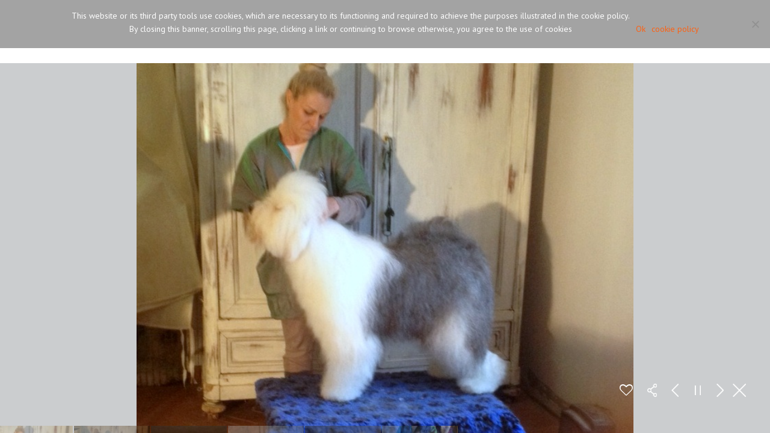

--- FILE ---
content_type: text/html; charset=UTF-8
request_url: https://www.nobilpazzi.com/gallery/guinness-gal1/
body_size: 16422
content:
<!DOCTYPE html>
<html lang="en-GB" class="fullscreen_page def_menu">
<head>
    <meta http-equiv="Content-Type" content="text/html; charset=UTF-8">
    <meta name="viewport" content="width=device-width, initial-scale=1, maximum-scale=1">    <link rel="shortcut icon" href="https://www.nobilpazzi.com/wp-content/uploads/2015/02/favicon.ico" type="image/x-icon">
    <link rel="apple-touch-icon" href="https://www.nobilpazzi.com/wp-content/uploads/2015/02/logo2.png">
    <link rel="apple-touch-icon" sizes="72x72" href="https://www.nobilpazzi.com/wp-content/uploads/2015/02/logo3.png">
    <link rel="apple-touch-icon" sizes="114x114" href="https://www.nobilpazzi.com/wp-content/uploads/2015/02/logo4.png">
	<link rel="image_src" href="" />
    <title>guinness gal1 - Nobilpazzi</title>
    <link rel="pingback" href="https://www.nobilpazzi.com/xmlrpc.php">
    <script type="text/javascript">
        var gt3_ajaxurl = "https://www.nobilpazzi.com/wp-admin/admin-ajax.php";
    </script>
    <script>
  (function(i,s,o,g,r,a,m){i['GoogleAnalyticsObject']=r;i[r]=i[r]||function(){
  (i[r].q=i[r].q||[]).push(arguments)},i[r].l=1*new Date();a=s.createElement(o),
  m=s.getElementsByTagName(o)[0];a.async=1;a.src=g;m.parentNode.insertBefore(a,m)
  })(window,document,'script','//www.google-analytics.com/analytics.js','ga');

  ga('create', 'UA-60342451-1', 'auto');
  ga('send', 'pageview');

</script><meta name='robots' content='index, follow, max-image-preview:large, max-snippet:-1, max-video-preview:-1' />
	<style>img:is([sizes="auto" i], [sizes^="auto," i]) { contain-intrinsic-size: 3000px 1500px }</style>
	
	<!-- This site is optimized with the Yoast SEO plugin v24.4 - https://yoast.com/wordpress/plugins/seo/ -->
	<title>guinness gal1 - Nobilpazzi</title>
	<link rel="canonical" href="https://www.nobilpazzi.com/gallery/guinness-gal1/" />
	<meta property="og:locale" content="en_GB" />
	<meta property="og:type" content="article" />
	<meta property="og:title" content="guinness gal1 - Nobilpazzi" />
	<meta property="og:url" content="https://www.nobilpazzi.com/gallery/guinness-gal1/" />
	<meta property="og:site_name" content="Nobilpazzi" />
	<meta property="article:modified_time" content="2015-06-03T09:36:43+00:00" />
	<script type="application/ld+json" class="yoast-schema-graph">{"@context":"https://schema.org","@graph":[{"@type":"WebPage","@id":"https://www.nobilpazzi.com/gallery/guinness-gal1/","url":"https://www.nobilpazzi.com/gallery/guinness-gal1/","name":"guinness gal1 - Nobilpazzi","isPartOf":{"@id":"https://www.nobilpazzi.com/#website"},"datePublished":"2015-05-28T09:01:05+00:00","dateModified":"2015-06-03T09:36:43+00:00","breadcrumb":{"@id":"https://www.nobilpazzi.com/gallery/guinness-gal1/#breadcrumb"},"inLanguage":"en-GB","potentialAction":[{"@type":"ReadAction","target":["https://www.nobilpazzi.com/gallery/guinness-gal1/"]}]},{"@type":"BreadcrumbList","@id":"https://www.nobilpazzi.com/gallery/guinness-gal1/#breadcrumb","itemListElement":[{"@type":"ListItem","position":1,"name":"Home","item":"https://www.nobilpazzi.com/"},{"@type":"ListItem","position":2,"name":"guinness gal1"}]},{"@type":"WebSite","@id":"https://www.nobilpazzi.com/#website","url":"https://www.nobilpazzi.com/","name":"Nobilpazzi","description":"Allevamento dei Nobilpazzi - Old English Sheepdog, Siberian Cat Neva Masquerade &amp; Irish Gypsy Horse","potentialAction":[{"@type":"SearchAction","target":{"@type":"EntryPoint","urlTemplate":"https://www.nobilpazzi.com/?s={search_term_string}"},"query-input":{"@type":"PropertyValueSpecification","valueRequired":true,"valueName":"search_term_string"}}],"inLanguage":"en-GB"}]}</script>
	<!-- / Yoast SEO plugin. -->


<link rel='dns-prefetch' href='//apis.google.com' />
<link rel='dns-prefetch' href='//platform.twitter.com' />
<link rel='dns-prefetch' href='//platform.linkedin.com' />
<link rel='dns-prefetch' href='//fonts.googleapis.com' />
<link rel="alternate" type="application/rss+xml" title="Nobilpazzi &raquo; Feed" href="https://www.nobilpazzi.com/feed/" />
<link rel="alternate" type="application/rss+xml" title="Nobilpazzi &raquo; Comments Feed" href="https://www.nobilpazzi.com/comments/feed/" />
<script type="text/javascript">
/* <![CDATA[ */
window._wpemojiSettings = {"baseUrl":"https:\/\/s.w.org\/images\/core\/emoji\/15.0.3\/72x72\/","ext":".png","svgUrl":"https:\/\/s.w.org\/images\/core\/emoji\/15.0.3\/svg\/","svgExt":".svg","source":{"concatemoji":"https:\/\/www.nobilpazzi.com\/wp-includes\/js\/wp-emoji-release.min.js?ver=3dbc4221b28cc9318f1bf079c2817c5d"}};
/*! This file is auto-generated */
!function(i,n){var o,s,e;function c(e){try{var t={supportTests:e,timestamp:(new Date).valueOf()};sessionStorage.setItem(o,JSON.stringify(t))}catch(e){}}function p(e,t,n){e.clearRect(0,0,e.canvas.width,e.canvas.height),e.fillText(t,0,0);var t=new Uint32Array(e.getImageData(0,0,e.canvas.width,e.canvas.height).data),r=(e.clearRect(0,0,e.canvas.width,e.canvas.height),e.fillText(n,0,0),new Uint32Array(e.getImageData(0,0,e.canvas.width,e.canvas.height).data));return t.every(function(e,t){return e===r[t]})}function u(e,t,n){switch(t){case"flag":return n(e,"\ud83c\udff3\ufe0f\u200d\u26a7\ufe0f","\ud83c\udff3\ufe0f\u200b\u26a7\ufe0f")?!1:!n(e,"\ud83c\uddfa\ud83c\uddf3","\ud83c\uddfa\u200b\ud83c\uddf3")&&!n(e,"\ud83c\udff4\udb40\udc67\udb40\udc62\udb40\udc65\udb40\udc6e\udb40\udc67\udb40\udc7f","\ud83c\udff4\u200b\udb40\udc67\u200b\udb40\udc62\u200b\udb40\udc65\u200b\udb40\udc6e\u200b\udb40\udc67\u200b\udb40\udc7f");case"emoji":return!n(e,"\ud83d\udc26\u200d\u2b1b","\ud83d\udc26\u200b\u2b1b")}return!1}function f(e,t,n){var r="undefined"!=typeof WorkerGlobalScope&&self instanceof WorkerGlobalScope?new OffscreenCanvas(300,150):i.createElement("canvas"),a=r.getContext("2d",{willReadFrequently:!0}),o=(a.textBaseline="top",a.font="600 32px Arial",{});return e.forEach(function(e){o[e]=t(a,e,n)}),o}function t(e){var t=i.createElement("script");t.src=e,t.defer=!0,i.head.appendChild(t)}"undefined"!=typeof Promise&&(o="wpEmojiSettingsSupports",s=["flag","emoji"],n.supports={everything:!0,everythingExceptFlag:!0},e=new Promise(function(e){i.addEventListener("DOMContentLoaded",e,{once:!0})}),new Promise(function(t){var n=function(){try{var e=JSON.parse(sessionStorage.getItem(o));if("object"==typeof e&&"number"==typeof e.timestamp&&(new Date).valueOf()<e.timestamp+604800&&"object"==typeof e.supportTests)return e.supportTests}catch(e){}return null}();if(!n){if("undefined"!=typeof Worker&&"undefined"!=typeof OffscreenCanvas&&"undefined"!=typeof URL&&URL.createObjectURL&&"undefined"!=typeof Blob)try{var e="postMessage("+f.toString()+"("+[JSON.stringify(s),u.toString(),p.toString()].join(",")+"));",r=new Blob([e],{type:"text/javascript"}),a=new Worker(URL.createObjectURL(r),{name:"wpTestEmojiSupports"});return void(a.onmessage=function(e){c(n=e.data),a.terminate(),t(n)})}catch(e){}c(n=f(s,u,p))}t(n)}).then(function(e){for(var t in e)n.supports[t]=e[t],n.supports.everything=n.supports.everything&&n.supports[t],"flag"!==t&&(n.supports.everythingExceptFlag=n.supports.everythingExceptFlag&&n.supports[t]);n.supports.everythingExceptFlag=n.supports.everythingExceptFlag&&!n.supports.flag,n.DOMReady=!1,n.readyCallback=function(){n.DOMReady=!0}}).then(function(){return e}).then(function(){var e;n.supports.everything||(n.readyCallback(),(e=n.source||{}).concatemoji?t(e.concatemoji):e.wpemoji&&e.twemoji&&(t(e.twemoji),t(e.wpemoji)))}))}((window,document),window._wpemojiSettings);
/* ]]> */
</script>
<style id='wp-emoji-styles-inline-css' type='text/css'>

	img.wp-smiley, img.emoji {
		display: inline !important;
		border: none !important;
		box-shadow: none !important;
		height: 1em !important;
		width: 1em !important;
		margin: 0 0.07em !important;
		vertical-align: -0.1em !important;
		background: none !important;
		padding: 0 !important;
	}
</style>
<link rel='stylesheet' id='wp-block-library-css' href='https://www.nobilpazzi.com/wp-includes/css/dist/block-library/style.min.css?ver=3dbc4221b28cc9318f1bf079c2817c5d' type='text/css' media='all' />
<style id='classic-theme-styles-inline-css' type='text/css'>
/*! This file is auto-generated */
.wp-block-button__link{color:#fff;background-color:#32373c;border-radius:9999px;box-shadow:none;text-decoration:none;padding:calc(.667em + 2px) calc(1.333em + 2px);font-size:1.125em}.wp-block-file__button{background:#32373c;color:#fff;text-decoration:none}
</style>
<style id='global-styles-inline-css' type='text/css'>
:root{--wp--preset--aspect-ratio--square: 1;--wp--preset--aspect-ratio--4-3: 4/3;--wp--preset--aspect-ratio--3-4: 3/4;--wp--preset--aspect-ratio--3-2: 3/2;--wp--preset--aspect-ratio--2-3: 2/3;--wp--preset--aspect-ratio--16-9: 16/9;--wp--preset--aspect-ratio--9-16: 9/16;--wp--preset--color--black: #000000;--wp--preset--color--cyan-bluish-gray: #abb8c3;--wp--preset--color--white: #ffffff;--wp--preset--color--pale-pink: #f78da7;--wp--preset--color--vivid-red: #cf2e2e;--wp--preset--color--luminous-vivid-orange: #ff6900;--wp--preset--color--luminous-vivid-amber: #fcb900;--wp--preset--color--light-green-cyan: #7bdcb5;--wp--preset--color--vivid-green-cyan: #00d084;--wp--preset--color--pale-cyan-blue: #8ed1fc;--wp--preset--color--vivid-cyan-blue: #0693e3;--wp--preset--color--vivid-purple: #9b51e0;--wp--preset--gradient--vivid-cyan-blue-to-vivid-purple: linear-gradient(135deg,rgba(6,147,227,1) 0%,rgb(155,81,224) 100%);--wp--preset--gradient--light-green-cyan-to-vivid-green-cyan: linear-gradient(135deg,rgb(122,220,180) 0%,rgb(0,208,130) 100%);--wp--preset--gradient--luminous-vivid-amber-to-luminous-vivid-orange: linear-gradient(135deg,rgba(252,185,0,1) 0%,rgba(255,105,0,1) 100%);--wp--preset--gradient--luminous-vivid-orange-to-vivid-red: linear-gradient(135deg,rgba(255,105,0,1) 0%,rgb(207,46,46) 100%);--wp--preset--gradient--very-light-gray-to-cyan-bluish-gray: linear-gradient(135deg,rgb(238,238,238) 0%,rgb(169,184,195) 100%);--wp--preset--gradient--cool-to-warm-spectrum: linear-gradient(135deg,rgb(74,234,220) 0%,rgb(151,120,209) 20%,rgb(207,42,186) 40%,rgb(238,44,130) 60%,rgb(251,105,98) 80%,rgb(254,248,76) 100%);--wp--preset--gradient--blush-light-purple: linear-gradient(135deg,rgb(255,206,236) 0%,rgb(152,150,240) 100%);--wp--preset--gradient--blush-bordeaux: linear-gradient(135deg,rgb(254,205,165) 0%,rgb(254,45,45) 50%,rgb(107,0,62) 100%);--wp--preset--gradient--luminous-dusk: linear-gradient(135deg,rgb(255,203,112) 0%,rgb(199,81,192) 50%,rgb(65,88,208) 100%);--wp--preset--gradient--pale-ocean: linear-gradient(135deg,rgb(255,245,203) 0%,rgb(182,227,212) 50%,rgb(51,167,181) 100%);--wp--preset--gradient--electric-grass: linear-gradient(135deg,rgb(202,248,128) 0%,rgb(113,206,126) 100%);--wp--preset--gradient--midnight: linear-gradient(135deg,rgb(2,3,129) 0%,rgb(40,116,252) 100%);--wp--preset--font-size--small: 13px;--wp--preset--font-size--medium: 20px;--wp--preset--font-size--large: 36px;--wp--preset--font-size--x-large: 42px;--wp--preset--spacing--20: 0.44rem;--wp--preset--spacing--30: 0.67rem;--wp--preset--spacing--40: 1rem;--wp--preset--spacing--50: 1.5rem;--wp--preset--spacing--60: 2.25rem;--wp--preset--spacing--70: 3.38rem;--wp--preset--spacing--80: 5.06rem;--wp--preset--shadow--natural: 6px 6px 9px rgba(0, 0, 0, 0.2);--wp--preset--shadow--deep: 12px 12px 50px rgba(0, 0, 0, 0.4);--wp--preset--shadow--sharp: 6px 6px 0px rgba(0, 0, 0, 0.2);--wp--preset--shadow--outlined: 6px 6px 0px -3px rgba(255, 255, 255, 1), 6px 6px rgba(0, 0, 0, 1);--wp--preset--shadow--crisp: 6px 6px 0px rgba(0, 0, 0, 1);}:where(.is-layout-flex){gap: 0.5em;}:where(.is-layout-grid){gap: 0.5em;}body .is-layout-flex{display: flex;}.is-layout-flex{flex-wrap: wrap;align-items: center;}.is-layout-flex > :is(*, div){margin: 0;}body .is-layout-grid{display: grid;}.is-layout-grid > :is(*, div){margin: 0;}:where(.wp-block-columns.is-layout-flex){gap: 2em;}:where(.wp-block-columns.is-layout-grid){gap: 2em;}:where(.wp-block-post-template.is-layout-flex){gap: 1.25em;}:where(.wp-block-post-template.is-layout-grid){gap: 1.25em;}.has-black-color{color: var(--wp--preset--color--black) !important;}.has-cyan-bluish-gray-color{color: var(--wp--preset--color--cyan-bluish-gray) !important;}.has-white-color{color: var(--wp--preset--color--white) !important;}.has-pale-pink-color{color: var(--wp--preset--color--pale-pink) !important;}.has-vivid-red-color{color: var(--wp--preset--color--vivid-red) !important;}.has-luminous-vivid-orange-color{color: var(--wp--preset--color--luminous-vivid-orange) !important;}.has-luminous-vivid-amber-color{color: var(--wp--preset--color--luminous-vivid-amber) !important;}.has-light-green-cyan-color{color: var(--wp--preset--color--light-green-cyan) !important;}.has-vivid-green-cyan-color{color: var(--wp--preset--color--vivid-green-cyan) !important;}.has-pale-cyan-blue-color{color: var(--wp--preset--color--pale-cyan-blue) !important;}.has-vivid-cyan-blue-color{color: var(--wp--preset--color--vivid-cyan-blue) !important;}.has-vivid-purple-color{color: var(--wp--preset--color--vivid-purple) !important;}.has-black-background-color{background-color: var(--wp--preset--color--black) !important;}.has-cyan-bluish-gray-background-color{background-color: var(--wp--preset--color--cyan-bluish-gray) !important;}.has-white-background-color{background-color: var(--wp--preset--color--white) !important;}.has-pale-pink-background-color{background-color: var(--wp--preset--color--pale-pink) !important;}.has-vivid-red-background-color{background-color: var(--wp--preset--color--vivid-red) !important;}.has-luminous-vivid-orange-background-color{background-color: var(--wp--preset--color--luminous-vivid-orange) !important;}.has-luminous-vivid-amber-background-color{background-color: var(--wp--preset--color--luminous-vivid-amber) !important;}.has-light-green-cyan-background-color{background-color: var(--wp--preset--color--light-green-cyan) !important;}.has-vivid-green-cyan-background-color{background-color: var(--wp--preset--color--vivid-green-cyan) !important;}.has-pale-cyan-blue-background-color{background-color: var(--wp--preset--color--pale-cyan-blue) !important;}.has-vivid-cyan-blue-background-color{background-color: var(--wp--preset--color--vivid-cyan-blue) !important;}.has-vivid-purple-background-color{background-color: var(--wp--preset--color--vivid-purple) !important;}.has-black-border-color{border-color: var(--wp--preset--color--black) !important;}.has-cyan-bluish-gray-border-color{border-color: var(--wp--preset--color--cyan-bluish-gray) !important;}.has-white-border-color{border-color: var(--wp--preset--color--white) !important;}.has-pale-pink-border-color{border-color: var(--wp--preset--color--pale-pink) !important;}.has-vivid-red-border-color{border-color: var(--wp--preset--color--vivid-red) !important;}.has-luminous-vivid-orange-border-color{border-color: var(--wp--preset--color--luminous-vivid-orange) !important;}.has-luminous-vivid-amber-border-color{border-color: var(--wp--preset--color--luminous-vivid-amber) !important;}.has-light-green-cyan-border-color{border-color: var(--wp--preset--color--light-green-cyan) !important;}.has-vivid-green-cyan-border-color{border-color: var(--wp--preset--color--vivid-green-cyan) !important;}.has-pale-cyan-blue-border-color{border-color: var(--wp--preset--color--pale-cyan-blue) !important;}.has-vivid-cyan-blue-border-color{border-color: var(--wp--preset--color--vivid-cyan-blue) !important;}.has-vivid-purple-border-color{border-color: var(--wp--preset--color--vivid-purple) !important;}.has-vivid-cyan-blue-to-vivid-purple-gradient-background{background: var(--wp--preset--gradient--vivid-cyan-blue-to-vivid-purple) !important;}.has-light-green-cyan-to-vivid-green-cyan-gradient-background{background: var(--wp--preset--gradient--light-green-cyan-to-vivid-green-cyan) !important;}.has-luminous-vivid-amber-to-luminous-vivid-orange-gradient-background{background: var(--wp--preset--gradient--luminous-vivid-amber-to-luminous-vivid-orange) !important;}.has-luminous-vivid-orange-to-vivid-red-gradient-background{background: var(--wp--preset--gradient--luminous-vivid-orange-to-vivid-red) !important;}.has-very-light-gray-to-cyan-bluish-gray-gradient-background{background: var(--wp--preset--gradient--very-light-gray-to-cyan-bluish-gray) !important;}.has-cool-to-warm-spectrum-gradient-background{background: var(--wp--preset--gradient--cool-to-warm-spectrum) !important;}.has-blush-light-purple-gradient-background{background: var(--wp--preset--gradient--blush-light-purple) !important;}.has-blush-bordeaux-gradient-background{background: var(--wp--preset--gradient--blush-bordeaux) !important;}.has-luminous-dusk-gradient-background{background: var(--wp--preset--gradient--luminous-dusk) !important;}.has-pale-ocean-gradient-background{background: var(--wp--preset--gradient--pale-ocean) !important;}.has-electric-grass-gradient-background{background: var(--wp--preset--gradient--electric-grass) !important;}.has-midnight-gradient-background{background: var(--wp--preset--gradient--midnight) !important;}.has-small-font-size{font-size: var(--wp--preset--font-size--small) !important;}.has-medium-font-size{font-size: var(--wp--preset--font-size--medium) !important;}.has-large-font-size{font-size: var(--wp--preset--font-size--large) !important;}.has-x-large-font-size{font-size: var(--wp--preset--font-size--x-large) !important;}
:where(.wp-block-post-template.is-layout-flex){gap: 1.25em;}:where(.wp-block-post-template.is-layout-grid){gap: 1.25em;}
:where(.wp-block-columns.is-layout-flex){gap: 2em;}:where(.wp-block-columns.is-layout-grid){gap: 2em;}
:root :where(.wp-block-pullquote){font-size: 1.5em;line-height: 1.6;}
</style>
<link rel='stylesheet' id='contact-form-7-css' href='https://www.nobilpazzi.com/wp-content/plugins/contact-form-7/includes/css/styles.css?ver=6.0.3' type='text/css' media='all' />
<link rel='stylesheet' id='cookie-notice-front-css' href='https://www.nobilpazzi.com/wp-content/plugins/cookie-notice/css/front.min.css?ver=2.5.5' type='text/css' media='all' />
<link rel='stylesheet' id='ppress-frontend-css' href='https://www.nobilpazzi.com/wp-content/plugins/wp-user-avatar/assets/css/frontend.min.css?ver=4.15.21' type='text/css' media='all' />
<link rel='stylesheet' id='ppress-flatpickr-css' href='https://www.nobilpazzi.com/wp-content/plugins/wp-user-avatar/assets/flatpickr/flatpickr.min.css?ver=4.15.21' type='text/css' media='all' />
<link rel='stylesheet' id='ppress-select2-css' href='https://www.nobilpazzi.com/wp-content/plugins/wp-user-avatar/assets/select2/select2.min.css?ver=3dbc4221b28cc9318f1bf079c2817c5d' type='text/css' media='all' />
<link rel='stylesheet' id='gt3-parent-style-css' href='https://www.nobilpazzi.com/wp-content/themes/oyster/style.css?ver=3dbc4221b28cc9318f1bf079c2817c5d' type='text/css' media='all' />
<link rel='stylesheet' id='gt3_default_style-css' href='https://www.nobilpazzi.com/wp-content/themes/oyster-child/style.css?ver=3dbc4221b28cc9318f1bf079c2817c5d' type='text/css' media='all' />
<link rel='stylesheet' id='gt3_theme-css' href='https://www.nobilpazzi.com/wp-content/themes/oyster/css/theme.css?ver=3dbc4221b28cc9318f1bf079c2817c5d' type='text/css' media='all' />
<style id='gt3_theme-inline-css' type='text/css'>
/* SKIN COLORS */.bg_sidebar {background:#ebeced;}.main_header {background:#ffffff;border-bottom:#ececec 1px solid;}.header_search input {background:#ffffff!important;border:#ececec 1px solid!important;}.main_header nav .search_fadder {background:rgba(255,255,255,0);}.main_header.search_on nav .search_fadder {background:rgba(255,255,255,1);}.logo_sect .slogan {border-left:#bebebe 1px solid;color:#434343;}.main_header nav ul.menu > li > a {color:#343434;}ul.mobile_menu li a {color:#343434!important;}.main_header nav ul.menu .sub-menu {background:#ffffff;border:#e6e6e6 1px solid;}.main_header nav ul.menu > li > .sub-menu:before {border-bottom:#ffffff 5px solid;}.main_header nav ul.menu > li > .sub-menu:after {border-bottom:#e6e6e6 5px solid;}.main_header nav .sub-menu a {color:#444444;}ul.mobile_menu .sub-menu a {color:#444444!important;}footer {background:#f7f7f7;border-top:#e6e6e6 1px solid;}footer .copyright {color:#434343;}h5.shortcode_accordion_item_title,h5.shortcode_toggles_item_title,h5.shortcode_accordion_item_title.state-active {color:#444444!important;}h5.shortcode_accordion_item_title,h5.shortcode_toggles_item_title,.featured_posts .item_wrapper,.featured_portfolio .item_wrapper,.columns1 .gallery_item_wrapper,.list-of-images .gallery_item_wrapper,.shortcode_tab_item_title:hover,.shortcode_tab_item_title.active,.all_body_cont,.shortcode_messagebox,.price_item,.before-after,.promoblock_wrapper,.module_team .item,.post_preview_wrapper,.box_date .box_day,.pagerblock li a,.blog_post_page,.blogpost_user_meta,.portfolio_item_block,.fw_preview_wrapper,.cont_gallery_wrapper,.fw-blog_post-footer,.sp-blog_post-footer,.load_more_works,.album_item,.album-pseudo1,.album-pseudo2 {background: #ffffff;border:#e6e6e6 1px solid;}.shortcode_tab_item_title {border:#e6e6e6 1px solid;}.shortcode_messagebox:before {background:#e6e6e6;}.shortcode_tab_item_title.active:before,.beforeAfter_wrapper .result_line:after,.beforeAfter_wrapper .result_line:before,.fw_content_wrapper {background: #ffffff;}.fw_content_wrapper {background:rgba(255,255,255, 1);}.price_item .price_item_title {border-bottom:#e6e6e6 1px solid;}.preloader,.ribbon_preloader{background:#ffffff;}/* CSS HERE */body,.shortcode_tab_item_title,.ww_block canvas,#whaterwheel {background:#cbcdcf;}p, td, div,.blogpost_share a:hover,.optionset li.selected a,.btn_back,.widget_nav_menu ul li a,.widget_archive ul li a,.widget_pages ul li a,.widget_categories ul li a,.widget_recent_entries ul li a,.widget_meta ul li a {color:#444444;font-weight:400;}a:hover,.chart,.blogpreview_top .listing_meta span a:hover,.pagerblock li a,.prev_next_links div a:hover,.prev_next_links div a:hover:before,.prev_next_links div a:hover:after,.ltl_next,.ltl_prev,.widget_posts .post_title {color:#444444;font-weight:400;}.slider_data h6,.slider_info .listing_meta a:hover {color:#444444!important;}.main_header nav ul.menu > li > a {color:#343434;}.main_header nav ul.sub-menu li a {color:#444444;}::selection {background:#ff6010;}::-moz-selection {background:#ff6010;}.main_header nav ul.sub-menu > li:hover > a,.main_header nav ul.sub-menu > li.current-menu-item > a,.main_header nav ul.sub-menu > li.current-menu-parent > a,.iconbox_wrapper .ico i,.shortcode_iconbox a:hover .iconbox_body,.shortcode_iconbox a:hover .iconbox_body p,.shortcode_iconbox a:hover .iconbox_title,a,blockquote.shortcode_blockquote.type5:before,.main_header nav ul.menu > li:hover > a,.main_header nav ul.menu > li.current-menu-ancestor > a,.main_header nav ul.menu > li.current-menu-item > a,.main_header nav ul.menu > li.current-menu-parent > a,.dropcap.type2,.dropcap.type5,.featured_items_title a:hover,.shortcode_tab_item_title:hover,.counter_wrapper .ico_wrapper i,.most_popular .price_item_cost h1,.most_popular .price_item_cost h4,.pagerblock li a:hover,.blogpost_title a:hover,.optionset li a:hover,.portfolio_content h6 a:hover,.portfolio_dscr_top a:hover,.grid-port-cont h6 a:hover,.btn_back:hover,.fs_sharing a:hover,.count_ico:hover i,.ltl_prev:hover,.ltl_next:hover,.widget_nav_menu ul li a:hover,.widget_archive ul li a:hover,.widget_pages ul li a:hover,.widget_categories ul li a:hover,.widget_recent_entries ul li a:hover,.widget_meta ul li a:hover,.widget_posts .post_title:hover,.album_item-title a:hover {color:#ff6010;}h5.shortcode_accordion_item_title:hover,h5.shortcode_toggles_item_title:hover,.comment-reply-link:hover:before,.comment_info a:hover,.portfolio_dscr_top a:hover,ul.mobile_menu > li:hover > a,ul.mobile_menu > li.current-menu-ancestor > a,ul.mobile_menu > li.current-menu-item > a,ul.mobile_menu > li.current-menu-parent > a,.mobile_menu ul.sub-menu > li:hover > a,.mobile_menu ul.sub-menu > li.current-menu-item > a,.mobile_menu ul.sub-menu > li.current-menu-parent > a {color:#ff6010!important;}.highlighted_colored,input[type="button"]:hover,input[type="reset"]:hover,input[type="submit"]:hover,.shortcode_button.btn_type5,.shortcode_button.btn_type1:hover,.shortcode_button.btn_type1_dark:hover,.shortcode_button.btn_type4:hover,.main_header nav ul.menu > li > a:before,h5.shortcode_accordion_item_title:hover .ico:before,h5.shortcode_toggles_item_title:hover .ico:before,h5.shortcode_accordion_item_title:hover .ico:after,h5.shortcode_toggles_item_title:hover .ico:after,.box_date .box_month,input[type="button"],input[type="reset"],input[type="submit"],.search404 .search_button,.preloader_line {background-color:#ff6010;}.preloader:after {background-color:#ff6010;}#mc_signup_submit:hover {background-color:#ff6010!important;}.shortcode_button.btn_type4:hover {box-shadow:inset 1px 1px 0 #ff6010, inset -1px -1px 0 #ff6010, inset 0 -1px 0 #ff6010, inset -1px 0 0 #ff6010;}blockquote.shortcode_blockquote.type5 .blockquote_wrapper,.widget_tag_cloud a:hover,.columns2 .portfolio_item .portfolio_item_wrapper h5,.columns3 .portfolio_item .portfolio_item_wrapper h5,.columns4 .portfolio_item .portfolio_item_wrapper h5,.fs_blog_top,.simple-post-top,.widget_search .search_form,.module_cont hr.type3,blockquote.shortcode_blockquote.type2 {border-color:#ff6010;}.widget_flickr .flickr_badge_image a .flickr_fadder {background:rgba(255,96,16,0);}.widget_flickr .flickr_badge_image a:hover .flickr_fadder {background:rgba(255,96,16,0.6);}/*Fonts Families and Sizes*/* {font-family:PT Sans;font-weight:400;}p, td, div,blockquote p,input {font-size:14px;line-height:22px;}.main_header nav ul.menu > li > a {font-size:13px;line-height: 15px;}h1, h2, h3, h4, h5, h6,h1 span, h2 span, h3 span, h4 span, h5 span, h6 span,h1 a, h2 a, h3 a, h4 a, h5 a, h6 a {font-family: Roboto;-moz-osx-font-smoothing:grayscale;-webkit-font-smoothing:antialiased;text-decoration:none!important;padding:0;color:#222222;}.sidebar_header {font-family:PT Sans;}.load_more_works {font-family: Roboto;color:#222222;-moz-osx-font-smoothing:grayscale;-webkit-font-smoothing:antialiased;}.box_date span,.countdown-row .countdown-section:before,.countdown-amount,.countdown-period {font-family: Roboto;}.iconbox_header .ico i,.title,.comment-reply-link:before,.ww_footer_right .blogpost_share span {color:#222222;}a.shortcode_button,.chart.easyPieChart,.chart.easyPieChart span,input[type="button"],input[type="reset"],input[type="submit"],.search404 .search_button {font-family: Roboto;}h1, h2, h3, h4, h5, h6,h1 span, h2 span, h3 span, h4 span, h5 span, h6 span,h1 a, h2 a, h3 a, h4 a, h5 a, h6 a,h1 a:hover, h2 a:hover, h3 a:hover, h4 a:hover, h5 a:hover, h6 a:hover {font-weight:400;}h4,h4 span,h4 a,h4 a:hover,h3.comment-reply-title {font-weight:500;}input[type="button"],input[type="reset"],input[type="submit"] {font-weight:900;-moz-osx-font-smoothing:grayscale;-webkit-font-smoothing:antialiased; }h1, h1 span, h1 a {font-size:26px;line-height:28px;}h2, h2 span, h2 a {font-size:22px;line-height:24px;}h3, h3 span, h3 a {font-size:20px;line-height:22px;}h4, h4 span, h4 a, h3.comment-reply-title {font-size:16px;line-height:18px;}h5, h5 span, h5 a {font-size:14px;line-height:16px;}h6, h6 span, h6 a,.comment_info h6:after {font-size:13px;line-height:15px;}@media only screen and (max-width: 760px) {.fw_content_wrapper {background:#cbcdcf!important;}}/* Woocommerce css */.woocommerce_container h1.page-title {font-size:26px;line-height:28px;font-weight:400;}.woocommerce .woocommerce_container ul.products li.product,.woocommerce .woocommerce_container .upsells.products ul li.product,.woocommerce ul.products li.product,.woocommerce .upsells.products ul li.product {background: #ffffff;border:#e6e6e6 1px solid;}nav.woocommerce-pagination ul.page-numbers li a,nav.woocommerce-pagination ul.page-numbers li span {color:#444444;font-weight:400;background: #ffffff !important;border:#e6e6e6 1px solid;}nav.woocommerce-pagination ul.page-numbers li a:hover,nav.woocommerce-pagination ul.page-numbers li a:focus {color:#ff6010 !important;}.woocommerce_container ul.products li.product a.add_to_cart_button,.woocommerce_container ul.products li.product a.product_type_variable,.woocommerce_container ul.products li.product a.product_type_grouped,.woocommerce ul.products li.product a.add_to_cart_button,.woocommerce ul.products li.product a.product_type_variable,.woocommerce ul.products li.product a.product_type_grouped,.woocommerce ul.products li.product a.product_type_external {color:#444444 !important;font-weight:400 !important;font-family:PT Sans !important;}.woocommerce_container ul.products li.product a.add_to_cart_button:hover,.woocommerce_container ul.products li.product a.product_type_variable:hover,.woocommerce_container ul.products li.product a.product_type_grouped:hover,.woocommerce ul.products li.product a.add_to_cart_button:hover,.woocommerce ul.products li.product a.product_type_variable:hover,.woocommerce ul.products li.product a.product_type_grouped:hover,.woocommerce ul.products li.product a.product_type_external:hover {color:#ff6010 !important;}.woocommerce_container ul.products li.product a.add_to_cart_button:after,.woocommerce_container ul.products li.product a.add_to_cart_button.loading:after,.woocommerce_container ul.products li.product a.product_type_variable:after,.woocommerce_container ul.products li.product a.product_type_grouped:after,.woocommerce ul.products li.product a.add_to_cart_button:after,.woocommerce ul.products li.product a.add_to_cart_button.loading:after,.woocommerce ul.products li.product a.product_type_variable:after,.woocommerce ul.products li.product a.product_type_grouped:after {color:#444444;}.woocommerce_container ul.products li.product a.add_to_cart_button:hover:before,.woocommerce_container ul.products li.product a.add_to_cart_button.loading:hover:before,.woocommerce_container ul.products li.product a.product_type_variable:hover:before,.woocommerce_container ul.products li.product a.product_type_grouped:hover:before,.woocommerce ul.products li.product a.add_to_cart_button:hover:before,.woocommerce ul.products li.product a.add_to_cart_button.loading:hover:before,.woocommerce ul.products li.product a.product_type_variable:hover:before,.woocommerce ul.products li.product a.product_type_grouped:hover:before,.woocommerce_container ul.products li.product a.add_to_cart_button:hover:after,.woocommerce_container ul.products li.product a.add_to_cart_button.loading:hover:after,.woocommerce_container ul.products li.product a.product_type_variable:hover:after,.woocommerce_container ul.products li.product a.product_type_grouped:hover:after,.woocommerce ul.products li.product a.add_to_cart_button:hover:after,.woocommerce ul.products li.product a.add_to_cart_button.loading:hover:after,.woocommerce ul.products li.product a.product_type_variable:hover:after,.woocommerce ul.products li.product a.product_type_grouped:hover:after {color:#ff6010;}.woocommerce_container ul.products li.product h3,.woocommerce ul.products li.product h3,.woocommerce_container ul.products li.product h2,.woocommerce ul.products li.product h2 {color: #222222;font-weight:400 !important;font-family:PT Sans;}.woocommerce_container ul.products li.product h3:hover,.woocommerce ul.products li.product h3:hover,.woocommerce_container ul.products li.product h2:hover,.woocommerce ul.products li.product h2:hover {color: #ff6010 !important;}.woocommerce_container ul.products li.product .amount,.woocommerce ul.products li.product .amount {font-weight:400 !important;font-family:PT Sans !important;}.woocommerce_container ul.products li.product .price ins,.woocommerce_container ul.products li.product .price ins .amount,.woocommerce ul.products li.product .price ins,.woocommerce ul.products li.product .price ins .amount,.woocommerce_container ul.products li.product .price .amount,.woocommerce ul.products li.product .price .amount {color: #ff6010 !important;}.woo_wrap ul.cart_list li a, .woo_wrap ul.product_list_widget li a,.woocommerce ul.product_list_widget li a {color:#444444;font-weight:400;}.woo_wrap ul.cart_list li a:hover, .woo_wrap ul.product_list_widget li a:hover,.woocommerce ul.product_list_widget li a:hover {color: #ff6010 !important;}.woocommerce-page .widget_shopping_cart .empty {color:#444444;font-weight:400;}.woo_wrap .widget_shopping_cart .total {color:#444444;}.woocommerce a.button, .woocommerce button.button,.woocommerce input.button,.woocommerce #content input.button, .woocommerce a.edit,.woocommerce-page input.button {font-family: "Roboto";-moz-osx-font-smoothing:grayscale;-webkit-font-smoothing:antialiased;}.woocommerce a.button:hover, .woocommerce button.button:hover,.woocommerce input.button:hover,.woocommerce #content input.button:hover, .woocommerce a.edit:hover,.woocommerce-page input.button:hover {background:#ff6010 !important;}.woocommerce input[type="reset"],.woocommerce input[type="submit"],.woocommerce input.button,.woocommerce button.button {background:#ff6010 !important;font-family: "Roboto";-moz-osx-font-smoothing:grayscale;-webkit-font-smoothing:antialiased;}.woocommerce .button.alt, .woocommerce .pay {background:#ff6010 !important;}.woocommerce .shop_table.cart .actions .button:hover,.woocommerce .shop_table.cart .actions .button.checkout-button,.dark_version .woocommerce .shop_table.cart .actions .button.checkout-button,.dark_version .woocommerce .shop_table.cart .actions .button:hover {background-color:#ff6010 !important;}.widget_product_categories a, .widget_login .pagenav a, .woocommerce-page .widget_nav_menu ul li a {color:#444444;font-weight:400;}.widget_product_categories a:hover,.widget_product_categories li.current-cat a,.widget_login .pagenav a:hover,.woocommerce-page .widget_nav_menu ul li a:hover,.widget_layered_nav li:hover, .widget_layered_nav li.chosen,.widget_layered_nav li:hover a, .widget_layered_nav li.chosen a,.woocommerce .widget_layered_nav ul li.chosen a,.woocommerce-page .widget_layered_nav ul li.chosen a {color:#ff6010 !important;}.widget_layered_nav li,.widget_layered_nav li a,.widget_layered_nav li small.count {color:#444444;}.woo_wrap .price_label span {color:#444444;}.widget_price_filter .price_slider_amount .button:hover,.dark_version .widget_price_filter .price_slider_amount .button:hover {background:#ff6010 !important;}.right-sidebar-block .total .amount,.left-sidebar-block .total .amount {color:#444444 !important;}.right-sidebar-block del, .right-sidebar-block ins, .right-sidebar-block .amount,.left-sidebar-block del, .left-sidebar-block ins, .left-sidebar-block .amount,.right-sidebar-block ins .amount, .left-sidebar-block ins .amount {color:#444444;}.woocommerce .woocommerce_message, .woocommerce .woocommerce_error, .woocommerce .woocommerce_info,.woocommerce .woocommerce-message, .woocommerce .woocommerce-error, .woocommerce .woocommerce-info {background: #ffffff;border:#e6e6e6 1px solid;}.woocommerce .woocommerce_message, .woocommerce .woocommerce-message,.woocommerce .woocommerce_message a, .woocommerce .woocommerce-message a {color:#444444;}.woocommerce .woocommerce_message:before,.woocommerce .woocommerce-message:before {color: #444444;}.woocommerce .woocommerce_message:after, .woocommerce .woocommerce_error:after, .woocommerce .woocommerce_info:after,.woocommerce .woocommerce-message:after, .woocommerce .woocommerce-error:after, .woocommerce .woocommerce-info:after {background: #e6e6e6;}.images .woocommerce-main-image.zoom,.thumbnails .woo_hover_img,.woocommerce div.product div.images .flex-control-thumbs li img {background: #ffffff;border:#e6e6e6 1px solid;}.woocommerce-product-gallery .flex-viewport:before,.woocommerce-product-gallery .flex-viewport:after,.woocommerce-product-gallery .flex-viewport .woocommerce-product-gallery__image:before,.woocommerce-product-gallery .flex-viewport .woocommerce-product-gallery__image:after {background: #ffffff;border-color:#e6e6e6;}.woocommerce-product-gallery .flex-viewport {border-color:#e6e6e6 !important;}.woocommerce_container h1.product_title {border-bottom:1px #e6e6e6 solid;}.woocommerce div.product span.price,.woocommerce div.product p.price,.woocommerce #content div.product span.price,.woocommerce #content div.product p.price,div.product .amount {font-family: "Roboto";-moz-osx-font-smoothing:grayscale;-webkit-font-smoothing:antialiased;}div.product .amount {color:#222222;}.woocommerce-review-link {color:#ff6010;}.woocommerce .quantity input.qty, .woocommerce #content .quantity input.qty,.variations td label,.woocommerce-review-link:hover {color:#444444;}.summary .product_meta span a:hover {color:#444444 !important;}.woocommerce .quantity .plus:hover,.woocommerce .quantity .minus:hover,.woocommerce #content .quantity .plus:hover,.woocommerce #content .quantity .minus:hover,.woocommerce .woo_shop_cart .quantity .plus:hover,.woocommerce .woo_shop_cart .quantity .minus:hover,.woocommerce #content .woo_shop_cart .quantity .plus:hover,.woocommerce #content .woo_shop_cart .quantity .minus:hover,.dark_version.woocommerce .quantity .plus:hover,.dark_version.woocommerce .quantity .minus:hover,.dark_version.woocommerce #content .quantity .plus:hover,.dark_version.woocommerce #content .quantity .minus:hover,.dark_version .woocommerce .woo_shop_cart .quantity .plus:hover,.dark_version .woocommerce .woo_shop_cart .quantity .minus:hover,.dark_version .woocommerce #content .woo_shop_cart .quantity .plus:hover,.dark_version .woocommerce #content .woo_shop_cart .quantity .minus:hover,.woocommerce table.cart a.remove:hover,.woocommerce #content table.cart a.remove:hover,.dark_version .woocommerce table.cart a.remove:hover,.dark_version .woocommerce #content table.cart a.remove:hover {background-color:#ff6010 !important;}.woocommerce div.product .woocommerce-tabs ul.tabs li,.woocommerce #content div.product .woocommerce-tabs ul.tabs li {background:#cbcdcf;color:#444444;border:#e6e6e6 1px solid;}.woocommerce div.product .woocommerce-tabs ul.tabs li:hover,.woocommerce #content div.product .woocommerce-tabs ul.tabs li:hover {background: #ffffff;}.woocommerce div.product .woocommerce-tabs ul.tabs li:hover a,.woocommerce #content div.product .woocommerce-tabs ul.tabs li:hover a, .woocommerce div.product .woocommerce-tabs ul.tabs li.active:hover a,.woocommerce #content div.product .woocommerce-tabs ul.tabs li.active:hover a {color:#ff6010;}.woocommerce div.product .woocommerce-tabs ul.tabs li a,.woocommerce #content div.product .woocommerce-tabs ul.tabs li a {color:#444444;}.woocommerce div.product .woocommerce-tabs ul.tabs li.active,.woocommerce #content div.product .woocommerce-tabs ul.tabs li.active {background:#ffffff !important;border-bottom-color:#ffffff !important;}.woocommerce div.product .woocommerce-tabs ul.tabs li.active a,.woocommerce #content div.product .woocommerce-tabs ul.tabs li.active a,.woocommerce div.product .woocommerce-tabs ul.tabs li.active a:hover,.woocommerce #content div.product .woocommerce-tabs ul.tabs li.active a:hover {color: #444444 !important;}.woocommerce div.product .woocommerce-tabs .panel,.woocommerce #content div.product .woocommerce-tabs .panel {background: #ffffff;color:#444444;border:#e6e6e6 1px solid;}.woocommerce div.product .woocommerce-tabs .panel p,.woocommerce #content div.product .woocommerce-tabs .panel p {color:#444444;}.woocommerce div.product .woocommerce-tabs .panel h2,.woocommerce #content div.product .woocommerce-tabs .panel h2 {font-family:PT Sans;}.woocommerce div.product .woocommerce-tabs .panel a:hover,.woocommerce #content div.product .woocommerce-tabs .panel a:hover {color:#222222 !important;}.woocommerce table.shop_attributes th:after,.woocommerce table.shop_attributes td:after {background:#e6e6e6;}.woocommerce .woocommerce-tabs #reviews #reply-title {font-family:PT Sans;}.woocommerce #reviews #comments ol.commentlist li .comment-text .meta strong,.woocommerce .woocommerce-tabs #reviews #comments ol.commentlist li .comment-text .meta strong,.woocommerce .woocommerce-tabs #reviews #comments ol.commentlist li .comment-text .meta time {color:#222222 !important;}mark {background:#ff6010;}.woocommerce table.shop_table {background:#ffffff;border: 1px solid #e6e6e6;}.woocommerce table.shop_table tr {border-top: 1px solid #e6e6e6;}#ship-to-different-address {color:#444444 !important;font-weight:400;}.woocommerce #payment ul li {color:#444444;font-weight:400;}.woocommerce form.checkout_coupon {background:#ffffff;border:1px #e6e6e6 solid;}.woocommerce table.shop_table td.product-remove,.woocommerce table.shop_table .product-quantity,.woocommerce table.shop_table .product-price,.woocommerce table.shop_table .product-name {border-right:1px #e6e6e6 solid !important;}.shop_table .product-subtotal .amount,.shop_table .product-price .amount {color:#222222;}.shop_table .product-name a {color:#444444;}.shop_table .product-name a:hover {color:#ff6010;}.woocommerce .cart-collaterals .order-total .amount {color:#ff6010;}.shipping-calculator-button {font-family: "Roboto";}
</style>
<link rel='stylesheet' id='gt3_responsive-css' href='https://www.nobilpazzi.com/wp-content/themes/oyster/css/responsive.css?ver=3dbc4221b28cc9318f1bf079c2817c5d' type='text/css' media='all' />
<link rel='stylesheet' id='AllFonts-css' href='https://fonts.googleapis.com/css?family=PT+Sans%3A400%7CRoboto%3A300%2C400%2C500%2C900%7CPT+Sans%3A400&#038;ver=3dbc4221b28cc9318f1bf079c2817c5d' type='text/css' media='all' />
<style id='akismet-widget-style-inline-css' type='text/css'>

			.a-stats {
				--akismet-color-mid-green: #357b49;
				--akismet-color-white: #fff;
				--akismet-color-light-grey: #f6f7f7;

				max-width: 350px;
				width: auto;
			}

			.a-stats * {
				all: unset;
				box-sizing: border-box;
			}

			.a-stats strong {
				font-weight: 600;
			}

			.a-stats a.a-stats__link,
			.a-stats a.a-stats__link:visited,
			.a-stats a.a-stats__link:active {
				background: var(--akismet-color-mid-green);
				border: none;
				box-shadow: none;
				border-radius: 8px;
				color: var(--akismet-color-white);
				cursor: pointer;
				display: block;
				font-family: -apple-system, BlinkMacSystemFont, 'Segoe UI', 'Roboto', 'Oxygen-Sans', 'Ubuntu', 'Cantarell', 'Helvetica Neue', sans-serif;
				font-weight: 500;
				padding: 12px;
				text-align: center;
				text-decoration: none;
				transition: all 0.2s ease;
			}

			/* Extra specificity to deal with TwentyTwentyOne focus style */
			.widget .a-stats a.a-stats__link:focus {
				background: var(--akismet-color-mid-green);
				color: var(--akismet-color-white);
				text-decoration: none;
			}

			.a-stats a.a-stats__link:hover {
				filter: brightness(110%);
				box-shadow: 0 4px 12px rgba(0, 0, 0, 0.06), 0 0 2px rgba(0, 0, 0, 0.16);
			}

			.a-stats .count {
				color: var(--akismet-color-white);
				display: block;
				font-size: 1.5em;
				line-height: 1.4;
				padding: 0 13px;
				white-space: nowrap;
			}
		
</style>
<link rel='stylesheet' id='ulp-css' href='https://www.nobilpazzi.com/wp-content/plugins/layered-popups/css/style.min.css?ver=6.07' type='text/css' media='all' />
<link rel='stylesheet' id='ulp-link-buttons-css' href='https://www.nobilpazzi.com/wp-content/plugins/layered-popups/css/link-buttons.min.css?ver=6.07' type='text/css' media='all' />
<link rel='stylesheet' id='animate.css-css' href='https://www.nobilpazzi.com/wp-content/plugins/layered-popups/css/animate.min.css?ver=6.07' type='text/css' media='all' />
<link rel='stylesheet' id='ulptabs-css' href='https://www.nobilpazzi.com/wp-content/plugins/layered-popups-tabs/css/style.min.css?ver=1.44' type='text/css' media='all' />
<script type="text/javascript" id="cookie-notice-front-js-before">
/* <![CDATA[ */
var cnArgs = {"ajaxUrl":"https:\/\/www.nobilpazzi.com\/wp-admin\/admin-ajax.php","nonce":"2cb1abb579","hideEffect":"fade","position":"top","onScroll":false,"onScrollOffset":100,"onClick":false,"cookieName":"cookie_notice_accepted","cookieTime":15811200,"cookieTimeRejected":2592000,"globalCookie":false,"redirection":false,"cache":false,"revokeCookies":false,"revokeCookiesOpt":"automatic"};
/* ]]> */
</script>
<script type="text/javascript" src="https://www.nobilpazzi.com/wp-content/plugins/cookie-notice/js/front.min.js?ver=2.5.5" id="cookie-notice-front-js"></script>
<script type="text/javascript" src="https://www.nobilpazzi.com/wp-includes/js/jquery/jquery.min.js?ver=3.7.1" id="jquery-core-js"></script>
<script type="text/javascript" src="https://www.nobilpazzi.com/wp-includes/js/jquery/jquery-migrate.min.js?ver=3.4.1" id="jquery-migrate-js"></script>
<script type="text/javascript" src="https://www.nobilpazzi.com/wp-content/plugins/wp-user-avatar/assets/flatpickr/flatpickr.min.js?ver=4.15.21" id="ppress-flatpickr-js"></script>
<script type="text/javascript" src="https://www.nobilpazzi.com/wp-content/plugins/wp-user-avatar/assets/select2/select2.min.js?ver=4.15.21" id="ppress-select2-js"></script>
<link rel="https://api.w.org/" href="https://www.nobilpazzi.com/wp-json/" /><link rel="EditURI" type="application/rsd+xml" title="RSD" href="https://www.nobilpazzi.com/xmlrpc.php?rsd" />

<link rel='shortlink' href='https://www.nobilpazzi.com/?p=4000' />
<link rel="alternate" title="oEmbed (JSON)" type="application/json+oembed" href="https://www.nobilpazzi.com/wp-json/oembed/1.0/embed?url=https%3A%2F%2Fwww.nobilpazzi.com%2Fgallery%2Fguinness-gal1%2F" />
<link rel="alternate" title="oEmbed (XML)" type="text/xml+oembed" href="https://www.nobilpazzi.com/wp-json/oembed/1.0/embed?url=https%3A%2F%2Fwww.nobilpazzi.com%2Fgallery%2Fguinness-gal1%2F&#038;format=xml" />
<script>var oyster_var = true;</script><style>.fb_iframe_widget_lift {width: 100% !important; height: 100% !important;}</style><meta name="generator" content="Powered by Slider Revolution 6.6.10 - responsive, Mobile-Friendly Slider Plugin for WordPress with comfortable drag and drop interface." />
<style>#ulp-hDJtRae7NGKxUs7T .ulp-submit,#ulp-hDJtRae7NGKxUs7T .ulp-submit:visited{border-radius: 2px !important; background: #0147A3;border:1px solid #0147A3;background-image:linear-gradient(#013982,#0147A3);}#ulp-hDJtRae7NGKxUs7T .ulp-submit:hover,#ulp-hDJtRae7NGKxUs7T .ulp-submit:active{border-radius: 2px !important; background: #013982;border:1px solid #0147A3;background-image:linear-gradient(#0147A3,#013982);}#ulp-hDJtRae7NGKxUs7T, #ulp-hDJtRae7NGKxUs7T .ulp-content{width:628px;height:314px;}#ulp-hDJtRae7NGKxUs7T .ulp-input,#ulp-hDJtRae7NGKxUs7T .ulp-input:hover,#ulp-hDJtRae7NGKxUs7T .ulp-input:active,#ulp-hDJtRae7NGKxUs7T .ulp-input:focus,#ulp-hDJtRae7NGKxUs7T .ulp-checkbox{border-width: 1px !important; border-radius: 2px !important; border-color:#444444;background-color:#FFFFFF !important;background-color:rgba(255,255,255,0.7) !important;}#ulp-layer-214{width:175px;height:159px;}#ulp-layer-214,#ulp-layer-214 * {text-align:left;font-family:'arial',arial;font-weight:400;color:#000000;font-size:14px;}#ulp-layer-214 .ulp-checkbox label:after{background:#000000}#ulp-layer-214{border-radius:0px;z-index:1000003;text-align:left;padding:0px 0px;;}</style>
		<script>
			var ulp_cookie_value = "ilovelencha";
			var ulp_recaptcha_enable = "off";
			var ulp_onload_mode = "once-session";
			var ulp_onload_period = "5";
			var ulp_onload_popup = "tIrbP8igBnKCh1jI*tIrbP8igBnKCh1jI";
			var ulp_onload_delay = "5";
			var ulp_onload_close_delay = "0";
			var ulp_onexit_mode = "none";
			var ulp_onexit_period = "5";
			var ulp_onexit_popup = "";
			var ulp_onscroll_mode = "none";
			var ulp_onscroll_period = "5";
			var ulp_onscroll_popup = "";
			var ulp_onscroll_offset = "600";
			var ulp_onidle_mode = "none";
			var ulp_onidle_period = "5";
			var ulp_onidle_popup = "";
			var ulp_onidle_delay = "30";
			var ulp_onabd_mode = "none";
			var ulp_onabd_period = "5";
			var ulp_onabd_popup = "";
		</script><script>var ulptabs = new Array("");</script><script>function setREVStartSize(e){
			//window.requestAnimationFrame(function() {
				window.RSIW = window.RSIW===undefined ? window.innerWidth : window.RSIW;
				window.RSIH = window.RSIH===undefined ? window.innerHeight : window.RSIH;
				try {
					var pw = document.getElementById(e.c).parentNode.offsetWidth,
						newh;
					pw = pw===0 || isNaN(pw) || (e.l=="fullwidth" || e.layout=="fullwidth") ? window.RSIW : pw;
					e.tabw = e.tabw===undefined ? 0 : parseInt(e.tabw);
					e.thumbw = e.thumbw===undefined ? 0 : parseInt(e.thumbw);
					e.tabh = e.tabh===undefined ? 0 : parseInt(e.tabh);
					e.thumbh = e.thumbh===undefined ? 0 : parseInt(e.thumbh);
					e.tabhide = e.tabhide===undefined ? 0 : parseInt(e.tabhide);
					e.thumbhide = e.thumbhide===undefined ? 0 : parseInt(e.thumbhide);
					e.mh = e.mh===undefined || e.mh=="" || e.mh==="auto" ? 0 : parseInt(e.mh,0);
					if(e.layout==="fullscreen" || e.l==="fullscreen")
						newh = Math.max(e.mh,window.RSIH);
					else{
						e.gw = Array.isArray(e.gw) ? e.gw : [e.gw];
						for (var i in e.rl) if (e.gw[i]===undefined || e.gw[i]===0) e.gw[i] = e.gw[i-1];
						e.gh = e.el===undefined || e.el==="" || (Array.isArray(e.el) && e.el.length==0)? e.gh : e.el;
						e.gh = Array.isArray(e.gh) ? e.gh : [e.gh];
						for (var i in e.rl) if (e.gh[i]===undefined || e.gh[i]===0) e.gh[i] = e.gh[i-1];
											
						var nl = new Array(e.rl.length),
							ix = 0,
							sl;
						e.tabw = e.tabhide>=pw ? 0 : e.tabw;
						e.thumbw = e.thumbhide>=pw ? 0 : e.thumbw;
						e.tabh = e.tabhide>=pw ? 0 : e.tabh;
						e.thumbh = e.thumbhide>=pw ? 0 : e.thumbh;
						for (var i in e.rl) nl[i] = e.rl[i]<window.RSIW ? 0 : e.rl[i];
						sl = nl[0];
						for (var i in nl) if (sl>nl[i] && nl[i]>0) { sl = nl[i]; ix=i;}
						var m = pw>(e.gw[ix]+e.tabw+e.thumbw) ? 1 : (pw-(e.tabw+e.thumbw)) / (e.gw[ix]);
						newh =  (e.gh[ix] * m) + (e.tabh + e.thumbh);
					}
					var el = document.getElementById(e.c);
					if (el!==null && el) el.style.height = newh+"px";
					el = document.getElementById(e.c+"_wrapper");
					if (el!==null && el) {
						el.style.height = newh+"px";
						el.style.display = "block";
					}
				} catch(e){
					console.log("Failure at Presize of Slider:" + e)
				}
			//});
		  };</script>
</head>

<body class="gallery-template-default single single-gallery postid-4000  cookies-not-set">
	    <header class="main_header ">
        <div class="header_wrapper">
        	<div class="logo_sect" style="padding: 28px 0 27px 29px;">
                <a href="https://www.nobilpazzi.com/" class="logo"><img src="https://www.nobilpazzi.com/wp-content/uploads/2015/02/logo.png" alt="logo"  width="217" height="50" class="logo_def"><img src="https://www.nobilpazzi.com/wp-content/uploads/2015/02/logo1.png" alt="logo" width="217" height="50" class="logo_retina"></a>
                                	<div class="slogan">Susanna Malacrida</div>
							</div>
            <!-- WPML Code Start -->
                        <!-- WPML Code End -->
            <div class="header_rp header_menu_table" style="height:105px">
            	<div class="header_menu_cell">
                    <nav>
                        <div class="menu-menu-principale-container"><ul id="menu-menu-principale" class="menu"><li id="menu-item-4829" class="menu-item menu-item-type-post_type menu-item-object-page menu-item-home menu-item-4829 parent-menu-1"><a href="https://www.nobilpazzi.com/"><span><i  class="menu-item menu-item-type-post_type menu-item-object-page menu-item-home menu-item-4829 parent-menu-1"></i>Home</span></a></li>
<li id="menu-item-81" class="menu-item menu-item-type-custom menu-item-object-custom menu-item-has-children menu-item-81 parent-menu-2"><a href="https://www.nobilpazzi.com/?page_id=15"><span><i  class="menu-item menu-item-type-custom menu-item-object-custom menu-item-has-children menu-item-81 parent-menu-2"></i>Old english sheepdog</span></a>
<ul class="sub-menu">
	<li id="menu-item-287" class="menu-item menu-item-type-post_type menu-item-object-page menu-item-287"><a href="https://www.nobilpazzi.com/old-english-sheepdog/kennel-oes/"><span><i  class="menu-item menu-item-type-post_type menu-item-object-page menu-item-287"></i>About Us</span></a></li>
	<li id="menu-item-317" class="menu-item menu-item-type-post_type menu-item-object-page menu-item-317"><a href="https://www.nobilpazzi.com/old-english-sheepdog/judge-oes/"><span><i  class="menu-item menu-item-type-post_type menu-item-object-page menu-item-317"></i>Judge</span></a></li>
	<li id="menu-item-358" class="menu-item menu-item-type-post_type menu-item-object-page menu-item-has-children menu-item-358"><a href="https://www.nobilpazzi.com/old-english-sheepdog/my-oes/"><span><i  class="menu-item menu-item-type-post_type menu-item-object-page menu-item-has-children menu-item-358"></i>My OES</span></a>
	<ul class="sub-menu">
		<li id="menu-item-363" class="menu-item menu-item-type-post_type menu-item-object-page menu-item-363"><a href="https://www.nobilpazzi.com/old-english-sheepdog/my-oes/my-oes-males-3/"><span><i  class="menu-item menu-item-type-post_type menu-item-object-page menu-item-363"></i>Males</span></a></li>
		<li id="menu-item-371" class="menu-item menu-item-type-post_type menu-item-object-page menu-item-371"><a href="https://www.nobilpazzi.com/old-english-sheepdog/my-oes/my-oes-bitches/"><span><i  class="menu-item menu-item-type-post_type menu-item-object-page menu-item-371"></i>Bitches</span></a></li>
		<li id="menu-item-253" class="menu-item menu-item-type-post_type menu-item-object-page menu-item-253"><a href="https://www.nobilpazzi.com/old-english-sheepdog/my-oes/angels/"><span><i  class="menu-item menu-item-type-post_type menu-item-object-page menu-item-253"></i>Angels</span></a></li>
	</ul>
</li>
	<li id="menu-item-1539" class="menu-item menu-item-type-post_type menu-item-object-page menu-item-1539"><a href="https://www.nobilpazzi.com/old-english-sheepdog/puppies-oes/"><span><i  class="menu-item menu-item-type-post_type menu-item-object-page menu-item-1539"></i>Puppies</span></a></li>
	<li id="menu-item-338" class="menu-item menu-item-type-post_type menu-item-object-page menu-item-has-children menu-item-338"><a href="https://www.nobilpazzi.com/old-english-sheepdog/puppies-litters/"><span><i  class="menu-item menu-item-type-post_type menu-item-object-page menu-item-has-children menu-item-338"></i>Past Litters</span></a>
	<ul class="sub-menu">
		<li id="menu-item-402" class="menu-item menu-item-type-post_type menu-item-object-page menu-item-402"><a href="https://www.nobilpazzi.com/old-english-sheepdog/puppies-litters/gallery-litters/"><span><i  class="menu-item menu-item-type-post_type menu-item-object-page menu-item-402"></i>Gallery</span></a></li>
	</ul>
</li>
	<li id="menu-item-393" class="menu-item menu-item-type-post_type menu-item-object-page menu-item-393"><a href="https://www.nobilpazzi.com/old-english-sheepdog/news-my-oes/"><span><i  class="menu-item menu-item-type-post_type menu-item-object-page menu-item-393"></i>News</span></a></li>
	<li id="menu-item-262" class="menu-item menu-item-type-post_type menu-item-object-page menu-item-has-children menu-item-262"><a href="https://www.nobilpazzi.com/old-english-sheepdog/gallery-oes/"><span><i  class="menu-item menu-item-type-post_type menu-item-object-page menu-item-has-children menu-item-262"></i>Gallery</span></a>
	<ul class="sub-menu">
		<li id="menu-item-2988" class="menu-item menu-item-type-post_type menu-item-object-page menu-item-2988"><a href="https://www.nobilpazzi.com/old-english-sheepdog/gallery-oes/gallery-oes-adults/"><span><i  class="menu-item menu-item-type-post_type menu-item-object-page menu-item-2988"></i>Adults</span></a></li>
		<li id="menu-item-2989" class="menu-item menu-item-type-post_type menu-item-object-page menu-item-2989"><a href="https://www.nobilpazzi.com/old-english-sheepdog/gallery-oes/gallery-oes-close-up/"><span><i  class="menu-item menu-item-type-post_type menu-item-object-page menu-item-2989"></i>Close up</span></a></li>
		<li id="menu-item-2990" class="menu-item menu-item-type-post_type menu-item-object-page menu-item-2990"><a href="https://www.nobilpazzi.com/old-english-sheepdog/gallery-oes/gallery-oes-copyright/"><span><i  class="menu-item menu-item-type-post_type menu-item-object-page menu-item-2990"></i>Copyright</span></a></li>
		<li id="menu-item-2991" class="menu-item menu-item-type-post_type menu-item-object-page menu-item-2991"><a href="https://www.nobilpazzi.com/old-english-sheepdog/gallery-oes/gallery-oes-holidays/"><span><i  class="menu-item menu-item-type-post_type menu-item-object-page menu-item-2991"></i>Holidays</span></a></li>
		<li id="menu-item-2992" class="menu-item menu-item-type-post_type menu-item-object-page menu-item-2992"><a href="https://www.nobilpazzi.com/old-english-sheepdog/gallery-oes/gallery-oes-interiors/"><span><i  class="menu-item menu-item-type-post_type menu-item-object-page menu-item-2992"></i>Interiors</span></a></li>
		<li id="menu-item-2993" class="menu-item menu-item-type-post_type menu-item-object-page menu-item-2993"><a href="https://www.nobilpazzi.com/old-english-sheepdog/gallery-oes/gallery-oes-kennel/"><span><i  class="menu-item menu-item-type-post_type menu-item-object-page menu-item-2993"></i>Kennel</span></a></li>
		<li id="menu-item-2994" class="menu-item menu-item-type-post_type menu-item-object-page menu-item-2994"><a href="https://www.nobilpazzi.com/old-english-sheepdog/gallery-oes/gallery-oes-gipsy-horse/"><span><i  class="menu-item menu-item-type-post_type menu-item-object-page menu-item-2994"></i>Oes &#038; Gipsy Horse</span></a></li>
		<li id="menu-item-2995" class="menu-item menu-item-type-post_type menu-item-object-page menu-item-2995"><a href="https://www.nobilpazzi.com/old-english-sheepdog/gallery-oes/gallery-oes-puppies/"><span><i  class="menu-item menu-item-type-post_type menu-item-object-page menu-item-2995"></i>Puppies</span></a></li>
		<li id="menu-item-3012" class="menu-item menu-item-type-post_type menu-item-object-page menu-item-3012"><a href="https://www.nobilpazzi.com/old-english-sheepdog/gallery-oes/gallery-oes-snow/"><span><i  class="menu-item menu-item-type-post_type menu-item-object-page menu-item-3012"></i>Shows</span></a></li>
		<li id="menu-item-2996" class="menu-item menu-item-type-post_type menu-item-object-page menu-item-2996"><a href="https://www.nobilpazzi.com/old-english-sheepdog/gallery-oes/gallery-oes-water-games/"><span><i  class="menu-item menu-item-type-post_type menu-item-object-page menu-item-2996"></i>Water Games</span></a></li>
	</ul>
</li>
</ul>
</li>
<li id="menu-item-84" class="menu-item menu-item-type-custom menu-item-object-custom menu-item-84 parent-menu-3"><a href="https://www.gattosiberianonevamasquerade.it/"><span><i  class="menu-item menu-item-type-custom menu-item-object-custom menu-item-84 parent-menu-3"></i>Siberian Cat &#8211; Neva Masquerade</span></a></li>
<li id="menu-item-88" class="menu-item menu-item-type-custom menu-item-object-custom menu-item-has-children menu-item-88 parent-menu-4"><a href="https://www.nobilpazzi.com/?page_id=66"><span><i  class="menu-item menu-item-type-custom menu-item-object-custom menu-item-has-children menu-item-88 parent-menu-4"></i>Irish Gipsy Horse</span></a>
<ul class="sub-menu">
	<li id="menu-item-1523" class="menu-item menu-item-type-post_type menu-item-object-page menu-item-1523"><a href="https://www.nobilpazzi.com/irish-gypsy-horse/about-us-igh/"><span><i  class="menu-item menu-item-type-post_type menu-item-object-page menu-item-1523"></i>About Us</span></a></li>
	<li id="menu-item-111" class="menu-item menu-item-type-post_type menu-item-object-page menu-item-111"><a href="https://www.nobilpazzi.com/irish-gypsy-horse/my-gipsy/"><span><i  class="menu-item menu-item-type-post_type menu-item-object-page menu-item-111"></i>My Gypsy</span></a></li>
	<li id="menu-item-129" class="menu-item menu-item-type-post_type menu-item-object-page menu-item-has-children menu-item-129"><a href="https://www.nobilpazzi.com/irish-gypsy-horse/about-the-breed-igh/"><span><i  class="menu-item menu-item-type-post_type menu-item-object-page menu-item-has-children menu-item-129"></i>About the Breed</span></a>
	<ul class="sub-menu">
		<li id="menu-item-1616" class="menu-item menu-item-type-post_type menu-item-object-page menu-item-1616"><a href="https://www.nobilpazzi.com/irish-gypsy-horse/about-the-breed-igh/"><span><i  class="menu-item menu-item-type-post_type menu-item-object-page menu-item-1616"></i>History</span></a></li>
		<li id="menu-item-1615" class="menu-item menu-item-type-post_type menu-item-object-page menu-item-1615"><a href="https://www.nobilpazzi.com/irish-gypsy-horse/cob-breed-standard/"><span><i  class="menu-item menu-item-type-post_type menu-item-object-page menu-item-1615"></i>Standard</span></a></li>
		<li id="menu-item-1614" class="menu-item menu-item-type-post_type menu-item-object-page menu-item-1614"><a href="https://www.nobilpazzi.com/irish-gypsy-horse/about-the-standard-igh/"><span><i  class="menu-item menu-item-type-post_type menu-item-object-page menu-item-1614"></i>About the standard</span></a></li>
		<li id="menu-item-1613" class="menu-item menu-item-type-post_type menu-item-object-page menu-item-1613"><a href="https://www.nobilpazzi.com/irish-gypsy-horse/cob-igh/"><span><i  class="menu-item menu-item-type-post_type menu-item-object-page menu-item-1613"></i>Cob</span></a></li>
		<li id="menu-item-1612" class="menu-item menu-item-type-post_type menu-item-object-page menu-item-1612"><a href="https://www.nobilpazzi.com/irish-gypsy-horse/colour-igh/"><span><i  class="menu-item menu-item-type-post_type menu-item-object-page menu-item-1612"></i>Colour</span></a></li>
		<li id="menu-item-1611" class="menu-item menu-item-type-post_type menu-item-object-page menu-item-1611"><a href="https://www.nobilpazzi.com/irish-gypsy-horse/about-feather-igh/"><span><i  class="menu-item menu-item-type-post_type menu-item-object-page menu-item-1611"></i>Feather</span></a></li>
	</ul>
</li>
	<li id="menu-item-3811" class="menu-item menu-item-type-post_type menu-item-object-page menu-item-3811"><a href="https://www.nobilpazzi.com/irish-gypsy-horse/news-igh/"><span><i  class="menu-item menu-item-type-post_type menu-item-object-page menu-item-3811"></i>News</span></a></li>
	<li id="menu-item-268" class="menu-item menu-item-type-post_type menu-item-object-page menu-item-has-children menu-item-268"><a href="https://www.nobilpazzi.com/irish-gypsy-horse/igh-gallery/"><span><i  class="menu-item menu-item-type-post_type menu-item-object-page menu-item-has-children menu-item-268"></i>Gallery</span></a>
	<ul class="sub-menu">
		<li id="menu-item-3045" class="menu-item menu-item-type-post_type menu-item-object-page menu-item-3045"><a href="https://www.nobilpazzi.com/irish-gypsy-horse/igh-gallery/gallery-igh-gypsy-all-over-the-world/"><span><i  class="menu-item menu-item-type-post_type menu-item-object-page menu-item-3045"></i>Gypsy all over the world</span></a></li>
		<li id="menu-item-3044" class="menu-item menu-item-type-post_type menu-item-object-page menu-item-3044"><a href="https://www.nobilpazzi.com/irish-gypsy-horse/igh-gallery/gallery-igh-sparkle-new-arrival/"><span><i  class="menu-item menu-item-type-post_type menu-item-object-page menu-item-3044"></i>Sparkle: New arrival</span></a></li>
		<li id="menu-item-3043" class="menu-item menu-item-type-post_type menu-item-object-page menu-item-3043"><a href="https://www.nobilpazzi.com/irish-gypsy-horse/igh-gallery/gallery-igh-sparkle-in-the-country/"><span><i  class="menu-item menu-item-type-post_type menu-item-object-page menu-item-3043"></i>Sparkle: In the country</span></a></li>
		<li id="menu-item-3042" class="menu-item menu-item-type-post_type menu-item-object-page menu-item-3042"><a href="https://www.nobilpazzi.com/irish-gypsy-horse/igh-gallery/gallery-igh-sparkle-by-the-river/"><span><i  class="menu-item menu-item-type-post_type menu-item-object-page menu-item-3042"></i>Sparkle: By the river</span></a></li>
		<li id="menu-item-3041" class="menu-item menu-item-type-post_type menu-item-object-page menu-item-3041"><a href="https://www.nobilpazzi.com/irish-gypsy-horse/igh-gallery/gallery-igh-sparkle-natural-horse-man-ship/"><span><i  class="menu-item menu-item-type-post_type menu-item-object-page menu-item-3041"></i>Sparkle: Natural horse man ship</span></a></li>
		<li id="menu-item-3040" class="menu-item menu-item-type-post_type menu-item-object-page menu-item-3040"><a href="https://www.nobilpazzi.com/irish-gypsy-horse/igh-gallery/gallery-igh-oes-gipsy-horse/"><span><i  class="menu-item menu-item-type-post_type menu-item-object-page menu-item-3040"></i>OES &#038; Gypsy Horse</span></a></li>
	</ul>
</li>
</ul>
</li>
<li id="menu-item-30" class="menu-item menu-item-type-post_type menu-item-object-page menu-item-30 parent-menu-5"><a href="https://www.nobilpazzi.com/contact/"><span><i  class="menu-item menu-item-type-post_type menu-item-object-page menu-item-30 parent-menu-5"></i>Contacts</span></a></li>
</ul></div>                        <div class="search_fadder"></div>
                        <div class="header_search">
                            <form name="search_form" method="get" action="https://www.nobilpazzi.com/" class="search_form">
    <input type="text" name="s" value="" placeholder="Search the site..." class="field_search">
</form>                        </div>
                    </nav>
                </div>
                <a class="search_toggler" href="#"></a>
			</div>
            <div class="clear"></div>
        </div>
    </header>

	<div class='fs_fadder hided'></div>
	<div class='fs_sharing_wrapper hided is_gallery'>
		<div class='fs_sharing'>
        <a target="_blank"
           href="http://www.facebook.com/share.php?u=https://www.nobilpazzi.com/gallery/guinness-gal1/"
           class="share_facebook"><i class="icon-facebook-square"></i></a>
        <a target="_blank"
           href="http://pinterest.com/pin/create/button/?url=https://www.nobilpazzi.com/gallery/guinness-gal1/&media=https://www.nobilpazzi.com/wp-content/uploads/2015/02/logo.png"
           class="share_pinterest"><i class="icon-pinterest"></i></a>
        <a target="_blank"
           href="https://twitter.com/intent/tweet?text=guinness gal1&amp;url=https://www.nobilpazzi.com/gallery/guinness-gal1/"
           class="share_tweet"><i class="icon-twitter"></i></a>
        <a class='fs_share_close hided' href='javascript:void(0)'></a>
	</div></div><script>gallery_set = [{type: "image", image: "https://www.nobilpazzi.com/wp-content/uploads/2015/06/007.jpg", thmb: "https://www.nobilpazzi.com/wp-content/uploads/2015/06/007-130x130.jpg", alt: "", title: "", description: "", titleColor: "#ffffff", descriptionColor: "#ffffff"},{type: "image", image: "https://www.nobilpazzi.com/wp-content/uploads/2015/05/e.jpg", thmb: "https://www.nobilpazzi.com/wp-content/uploads/2015/05/e-130x130.jpg", alt: "", title: "", description: "", titleColor: "#ffffff", descriptionColor: "#ffffff"},{type: "image", image: "https://www.nobilpazzi.com/wp-content/uploads/2015/05/b.jpg", thmb: "https://www.nobilpazzi.com/wp-content/uploads/2015/05/b-130x130.jpg", alt: "", title: "", description: "", titleColor: "#ffffff", descriptionColor: "#ffffff"},{type: "image", image: "https://www.nobilpazzi.com/wp-content/uploads/2015/05/d.jpg", thmb: "https://www.nobilpazzi.com/wp-content/uploads/2015/05/d-130x130.jpg", alt: "", title: "", description: "", titleColor: "#ffffff", descriptionColor: "#ffffff"},{type: "image", image: "https://www.nobilpazzi.com/wp-content/uploads/2015/05/a.jpg", thmb: "https://www.nobilpazzi.com/wp-content/uploads/2015/05/a-130x130.jpg", alt: "", title: "", description: "", titleColor: "#ffffff", descriptionColor: "#ffffff"},{type: "image", image: "https://www.nobilpazzi.com/wp-content/uploads/2015/06/12.jpg", thmb: "https://www.nobilpazzi.com/wp-content/uploads/2015/06/12-130x130.jpg", alt: "", title: "", description: "", titleColor: "#ffffff", descriptionColor: "#ffffff"},]		
		;jQuery(document).ready(function(){
			jQuery('html').addClass('hasPag');
			jQuery('body').fs_gallery({
				fx: 'fade',
				fit: 'fit_always',
				slide_time: 3000,
				autoplay: true,
				show_controls: true,
				slides: gallery_set
			});
			jQuery('.fs_share').click(function(){
				jQuery('.fs_fadder').removeClass('hided');
				jQuery('.fs_sharing_wrapper').removeClass('hided');
				jQuery('.fs_share_close').removeClass('hided');
			});
			jQuery('.fs_share_close').click(function(){
				jQuery('.fs_fadder').addClass('hided');
				jQuery('.fs_sharing_wrapper').addClass('hided');
				jQuery('.fs_share_close').addClass('hided');
			});
			jQuery('.fs_fadder').click(function(){
				jQuery('.fs_fadder').addClass('hided');
				jQuery('.fs_sharing_wrapper').addClass('hided');
				jQuery('.fs_share_close').addClass('hided');
			});
	
			/*jQuery('.fs_controls').addClass('up_me');
			jQuery('.fs_title_wrapper ').addClass('up_me');*/
		
			jQuery('.close_controls').click(function(){
				if (jQuery(this).hasClass('open_controls')) {
					jQuery('.fs_controls').removeClass('hide_me');
					jQuery('.fs_title_wrapper ').removeClass('hide_me');
					jQuery('.fs_thmb_viewport').removeClass('hide_me');
					jQuery('header.main_header').removeClass('hide_me');
					jQuery(this).removeClass('open_controls');
				} else {		
					jQuery('header.main_header').addClass('hide_me');
					jQuery('.fs_controls').addClass('hide_me');
					jQuery('.fs_title_wrapper ').addClass('hide_me');
					jQuery('.fs_thmb_viewport').addClass('hide_me');
					jQuery(this).addClass('open_controls');
				}
				gt3_fs_gallery_resize && gt3_fs_gallery_resize.call && gt3_fs_gallery_resize();
			});			
		});
		</script>
	
	<div class="fs_controls ">
        <div class="fs-like " data-attachid="4000" data-modify="like_album">
            <i class="stand_icon icon-heart-o"></i>
        </div>
    	<a href="javascript:void(0)" class="fs_share"></a>
        <a href="javascript:void(0)" class="fs_slider_prev"></a>
        <a href="javascript:void(0)" id="fs_play-pause" class="fs_pause"></a>
        <a href="javascript:void(0)" class="fs_slider_next"></a>
        <a href="javascript:void(0)" class="close_controls "></a>
    </div>
    <script>
		jQuery(document).ready(function($){
			jQuery('.main_header').removeClass('hided');
			jQuery('html').addClass('without_border');

            jQuery('.fs-like').click(function(){
				var gallery_likes_this = jQuery(this);
				if (!jQuery.cookie(gallery_likes_this.attr('data-modify')+gallery_likes_this.attr('data-attachid'))) {
					jQuery.post(gt3_ajaxurl, {
						action:'add_like_attachment',
						attach_id:jQuery(this).attr('data-attachid')
					}, function (response) {
						jQuery.cookie(gallery_likes_this.attr('data-modify')+gallery_likes_this.attr('data-attachid'), 'true', { expires: 7, path: '/' });
						gallery_likes_this.addClass('already_liked');
						gallery_likes_this.find('i').removeClass('icon-heart-o').addClass('icon-heart');
						gallery_likes_this.find('span').text(response);
					});
				}
            });
		});
	</script>

	
	<style>
.logo_sect { padding-top:18px !important;}
.strip-text h1 {
  font-weight: bold;
  -webkit-text-stroke-width: 0.5px;
  -webkit-text-stroke-color: #000;
  text-align: center;
}
</style>
		<script>
			window.RS_MODULES = window.RS_MODULES || {};
			window.RS_MODULES.modules = window.RS_MODULES.modules || {};
			window.RS_MODULES.waiting = window.RS_MODULES.waiting || [];
			window.RS_MODULES.defered = true;
			window.RS_MODULES.moduleWaiting = window.RS_MODULES.moduleWaiting || {};
			window.RS_MODULES.type = 'compiled';
		</script>
		
<div id="fb-root"></div>
<script>(function(d, s, id) {
  var js, fjs = d.getElementsByTagName(s)[0];
  if (d.getElementById(id)) return;
  js = d.createElement(s); js.id = id;
  js.src = "//connect.facebook.net/en_US/sdk.js#xfbml=1&version=v2.8";
  fjs.parentNode.insertBefore(js, fjs);
}(document, "script", "facebook-jssdk"));</script><link rel='stylesheet' id='rs-plugin-settings-css' href='https://www.nobilpazzi.com/wp-content/plugins/revslider/public/assets/css/rs6.css?ver=6.6.10' type='text/css' media='all' />
<style id='rs-plugin-settings-inline-css' type='text/css'>
.tp-caption a{color:#ff7302;text-shadow:none;-webkit-transition:all 0.2s ease-out;-moz-transition:all 0.2s ease-out;-o-transition:all 0.2s ease-out;-ms-transition:all 0.2s ease-out}.tp-caption a:hover{color:#ffa902}
</style>
<script type="text/javascript" src="https://www.nobilpazzi.com/wp-includes/js/dist/hooks.min.js?ver=4d63a3d491d11ffd8ac6" id="wp-hooks-js"></script>
<script type="text/javascript" src="https://www.nobilpazzi.com/wp-includes/js/dist/i18n.min.js?ver=5e580eb46a90c2b997e6" id="wp-i18n-js"></script>
<script type="text/javascript" id="wp-i18n-js-after">
/* <![CDATA[ */
wp.i18n.setLocaleData( { 'text direction\u0004ltr': [ 'ltr' ] } );
/* ]]> */
</script>
<script type="text/javascript" src="https://www.nobilpazzi.com/wp-content/plugins/contact-form-7/includes/swv/js/index.js?ver=6.0.3" id="swv-js"></script>
<script type="text/javascript" id="contact-form-7-js-translations">
/* <![CDATA[ */
( function( domain, translations ) {
	var localeData = translations.locale_data[ domain ] || translations.locale_data.messages;
	localeData[""].domain = domain;
	wp.i18n.setLocaleData( localeData, domain );
} )( "contact-form-7", {"translation-revision-date":"2024-05-21 11:58:24+0000","generator":"GlotPress\/4.0.1","domain":"messages","locale_data":{"messages":{"":{"domain":"messages","plural-forms":"nplurals=2; plural=n != 1;","lang":"en_GB"},"Error:":["Error:"]}},"comment":{"reference":"includes\/js\/index.js"}} );
/* ]]> */
</script>
<script type="text/javascript" id="contact-form-7-js-before">
/* <![CDATA[ */
var wpcf7 = {
    "api": {
        "root": "https:\/\/www.nobilpazzi.com\/wp-json\/",
        "namespace": "contact-form-7\/v1"
    }
};
/* ]]> */
</script>
<script type="text/javascript" src="https://www.nobilpazzi.com/wp-content/plugins/contact-form-7/includes/js/index.js?ver=6.0.3" id="contact-form-7-js"></script>
<script type="text/javascript" src="https://www.nobilpazzi.com/wp-content/plugins/revslider/public/assets/js/rbtools.min.js?ver=6.6.10" defer async id="tp-tools-js"></script>
<script type="text/javascript" src="https://www.nobilpazzi.com/wp-content/plugins/revslider/public/assets/js/rs6.min.js?ver=6.6.10" defer async id="revmin-js"></script>
<script type="text/javascript" id="ppress-frontend-script-js-extra">
/* <![CDATA[ */
var pp_ajax_form = {"ajaxurl":"https:\/\/www.nobilpazzi.com\/wp-admin\/admin-ajax.php","confirm_delete":"Are you sure?","deleting_text":"Deleting...","deleting_error":"An error occurred. Please try again.","nonce":"c0b7bba418","disable_ajax_form":"false","is_checkout":"0","is_checkout_tax_enabled":"0","is_checkout_autoscroll_enabled":"true"};
/* ]]> */
</script>
<script type="text/javascript" src="https://www.nobilpazzi.com/wp-content/plugins/wp-user-avatar/assets/js/frontend.min.js?ver=4.15.21" id="ppress-frontend-script-js"></script>
<script type="text/javascript" src="https://www.nobilpazzi.com/wp-content/themes/oyster/js/theme.js?ver=3dbc4221b28cc9318f1bf079c2817c5d" id="gt3_theme_js-js"></script>
<script type="text/javascript" src="https://apis.google.com/js/plusone.js?ver=3dbc4221b28cc9318f1bf079c2817c5d" id="plusone-js"></script>
<script type="text/javascript" src="https://platform.twitter.com/widgets.js?ver=3dbc4221b28cc9318f1bf079c2817c5d" id="twittersdk-js"></script>
<script type="text/javascript" src="https://platform.linkedin.com/in.js?ver=3dbc4221b28cc9318f1bf079c2817c5d" id="linkedin-js"></script>
<script type="text/javascript" src="https://www.nobilpazzi.com/wp-content/plugins/layered-popups/js/script.min.js?ver=6.07" id="ulp-js"></script>
<script type="text/javascript" src="https://www.nobilpazzi.com/wp-content/plugins/layered-popups-tabs/js/script.min.js?ver=1.44" id="ulptabs-js"></script>
<script type="text/javascript" src="https://www.nobilpazzi.com/wp-content/themes/oyster/js/fs_gallery.js?ver=3dbc4221b28cc9318f1bf079c2817c5d" id="gt3_fsGallery_js-js"></script>
<script type="text/javascript" src="https://www.nobilpazzi.com/wp-content/themes/oyster/js/jquery.event.swipe.js?ver=3dbc4221b28cc9318f1bf079c2817c5d" id="gt3_swipe_js-js"></script>
<script type="text/javascript" src="https://www.nobilpazzi.com/wp-content/themes/oyster/js/jquery.cookie.js?ver=3dbc4221b28cc9318f1bf079c2817c5d" id="gt3_cookie_js-js"></script>

				<div class="ulp-window ulp-window-top-center" id="ulp-hDJtRae7NGKxUs7T" data-title="Kittens available" data-width="628" data-height="314" data-position="top-center" data-close="on" data-enter="on">
					<div class="ulp-content">
						<div class="ulp-layer" id="ulp-layer-214" data-left="345" data-top="140" data-appearance="fade-in" data-appearance-speed="1000" data-appearance-delay="200"  data-scrollbar="off" data-confirmation="off"><a href="https://www.nobilpazzi.com/siberian-cat-neva-masquerade/kittens/present-litters/"><img src="https://www.nobilpazzi.com/wp-content/uploads/2017/08/kitten2.png" alt=""></a></div>
					</div>
				</div>
		<script>
			var ulp_ajax_url = "https://www.nobilpazzi.com/wp-admin/admin-ajax.php";
			var ulp_css3_enable = "on";
			var ulp_ga_tracking = "off";
			var ulp_km_tracking = "off";
			var ulp_onexit_limits = "off";
			var ulp_no_preload = "off";
			var ulp_campaigns = {"none":[""]};
			var ulp_overlays = {"hDJtRae7NGKxUs7T":["", "0.8", "on", "top-center", "bounceInUp", "classic", "#ffffff"],"none":["", "", "", "", ""]};
			if (typeof ulp_inline_open == "function" && typeof ulp_init == "function") { 
				ulp_prepare_ids(); ulp_inline_open(false); ulp_init(); jQuery(document).ready(function() {ulp_ready();});
			} else {
				jQuery(document).ready(function(){ulp_prepare_ids(); ulp_inline_open(false); ulp_init(); ulp_ready();});
			}
		</script><script>if (typeof ulptabs_init == "function") {ulptabs_init();} else {jQuery(document).ready(function(){ulptabs_init();});}</script>
		<!-- Cookie Notice plugin v2.5.5 by Hu-manity.co https://hu-manity.co/ -->
		<div id="cookie-notice" role="dialog" class="cookie-notice-hidden cookie-revoke-hidden cn-position-top" aria-label="Cookie Notice" style="background-color: rgba(163,163,163,1);"><div class="cookie-notice-container" style="color: #f7f7f7"><span id="cn-notice-text" class="cn-text-container"><span style='color:#fff'>This website or its third party tools use cookies, which are necessary to its functioning and required to achieve the purposes illustrated in the cookie policy.</span><br>
<span style='color:#fff'>By closing this banner, scrolling this page, clicking a link or continuing to browse otherwise, you agree to the use of cookies</span></span><span id="cn-notice-buttons" class="cn-buttons-container"><a href="#" id="cn-accept-cookie" data-cookie-set="accept" class="cn-set-cookie cn-button cn-button-custom button" aria-label="Ok">Ok</a><a href="" target="_blank" id="cn-more-info" class="cn-more-info cn-button cn-button-custom button" aria-label="cookie policy">cookie policy</a></span><span id="cn-close-notice" data-cookie-set="accept" class="cn-close-icon" title=""></span></div>
			
		</div>
		<!-- / Cookie Notice plugin -->    
    <div class="content_bg"></div>
</body>
</html>

--- FILE ---
content_type: text/plain
request_url: https://www.google-analytics.com/j/collect?v=1&_v=j102&a=1732135247&t=pageview&_s=1&dl=https%3A%2F%2Fwww.nobilpazzi.com%2Fgallery%2Fguinness-gal1%2F&ul=en-us%40posix&dt=guinness%20gal1%20-%20Nobilpazzi&sr=1280x720&vp=1280x720&_u=IEBAAEABAAAAACAAI~&jid=1534260518&gjid=1841028003&cid=1730622115.1769307366&tid=UA-60342451-1&_gid=667437657.1769307366&_r=1&_slc=1&z=1143733889
body_size: -450
content:
2,cG-Y1ZJ784F44